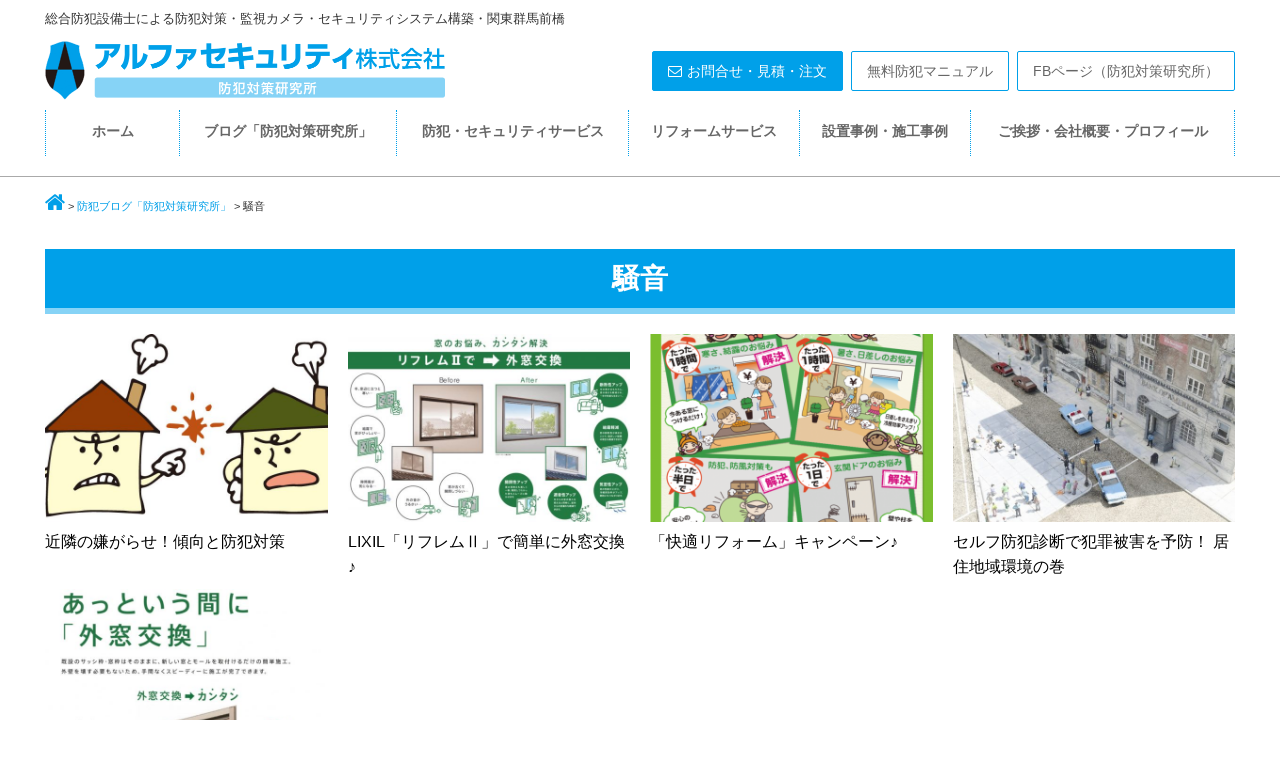

--- FILE ---
content_type: text/html; charset=UTF-8
request_url: https://alpha-biz.com/blog/id-tag/%E9%A8%92%E9%9F%B3/
body_size: 54449
content:
<!DOCTYPE html>
<html dir="ltr" lang="ja"
	prefix="og: https://ogp.me/ns#" >
<head>
<meta charset="UTF-8">
<meta name="viewport" content="width=device-width, initial-scale=1.0, maximum-scale=1.0, user-scalable=0" />






    <link rel="stylesheet" href="https://alpha-biz.com/wp-content/themes/alpha-biz/style.css" type="text/css">
    <link rel="stylesheet" href="https://alpha-biz.com/wp-content/themes/alpha-biz/style2.css" type="text/css">
    <link rel="stylesheet" href="https://alpha-biz.com/wp-content/themes/alpha-biz/owl-carousel/assets/owl.carousel.css">
<link rel="stylesheet" href="//maxcdn.bootstrapcdn.com/font-awesome/4.5.0/css/font-awesome.min.css">


		<!-- All in One SEO 4.3.8 - aioseo.com -->
		<title>騒音 | アルファセキュリティ・防犯対策研究所・関東 群馬 前橋</title>
		<meta name="robots" content="max-image-preview:large" />
		<link rel="canonical" href="https://alpha-biz.com/blog/id-tag/%E9%A8%92%E9%9F%B3/" />
		<meta name="generator" content="All in One SEO (AIOSEO) 4.3.8" />
		<script type="application/ld+json" class="aioseo-schema">
			{"@context":"https:\/\/schema.org","@graph":[{"@type":"BreadcrumbList","@id":"https:\/\/alpha-biz.com\/blog\/id-tag\/%E9%A8%92%E9%9F%B3\/#breadcrumblist","itemListElement":[{"@type":"ListItem","@id":"https:\/\/alpha-biz.com\/#listItem","position":1,"item":{"@type":"WebPage","@id":"https:\/\/alpha-biz.com\/","name":"\u30db\u30fc\u30e0","description":"\u7fa4\u99ac\u3067\u552f\u4e00\uff01 \u9632\u72af\u5bfe\u7b56 \u30fb\u30bb\u30ad\u30e5\u30ea\u30c6\u30a3\u306e\u5c02\u9580\u5bb6\u300c\u7dcf\u5408\u9632\u72af\u8a2d\u5099\u58eb\u300d\u306e\u76f4\u55b6\u60c5\u5831\u30b5\u30a4\u30c8\uff01\u793e\u4f1a\u751f\u6d3b\u30fb\u4f01\u696d\u6d3b\u52d5\u306e\u5b89\u5168\u30fb\u5b89\u5fc3\u30fb\u5feb\u9069\u3092\u30aa\u30fc\u30eb\u30e9\u30a6\u30f3\u30c9\u306b\u5b88\u308b \u9632\u72af\u5bfe\u7b56 \u30fb\u30bb\u30ad\u30e5\u30ea\u30c6\u30a3\u30b7\u30b9\u30c6\u30e0\u30fb\u30ea\u30d5\u30a9\u30fc\u30e0\u30b5\u30fc\u30d3\u30b9\u3092\u3054\u7d39\u4ecb\u3002\u7686\u69d8\u306e\u8cb4\u91cd\u306a\u8cc7\u6e90\u3092\u591a\u69d8\u306a\u8105\u5a01\u304b\u3089\u5b88\u308b\u52b9\u679c\u7684\u306a\u9632\u72af\u30ab\u30e1\u30e9\u30fb\u9632\u72af\u30ac\u30e9\u30b9\u7b49\u306e\u9632\u72af\u8a2d\u5099\u30fb\u5b89\u5168\u8a2d\u5099\u30fb\u5897\u6539\u7bc9\u3092\u3054\u63d0\u4f9b\u3002","url":"https:\/\/alpha-biz.com\/"},"nextItem":"https:\/\/alpha-biz.com\/blog\/id-tag\/%e9%a8%92%e9%9f%b3\/#listItem"},{"@type":"ListItem","@id":"https:\/\/alpha-biz.com\/blog\/id-tag\/%e9%a8%92%e9%9f%b3\/#listItem","position":2,"item":{"@type":"WebPage","@id":"https:\/\/alpha-biz.com\/blog\/id-tag\/%e9%a8%92%e9%9f%b3\/","name":"\u9a12\u97f3","url":"https:\/\/alpha-biz.com\/blog\/id-tag\/%e9%a8%92%e9%9f%b3\/"},"previousItem":"https:\/\/alpha-biz.com\/#listItem"}]},{"@type":"CollectionPage","@id":"https:\/\/alpha-biz.com\/blog\/id-tag\/%E9%A8%92%E9%9F%B3\/#collectionpage","url":"https:\/\/alpha-biz.com\/blog\/id-tag\/%E9%A8%92%E9%9F%B3\/","name":"\u9a12\u97f3 | \u30a2\u30eb\u30d5\u30a1\u30bb\u30ad\u30e5\u30ea\u30c6\u30a3\u30fb\u9632\u72af\u5bfe\u7b56\u7814\u7a76\u6240\u30fb\u95a2\u6771 \u7fa4\u99ac \u524d\u6a4b","inLanguage":"ja","isPartOf":{"@id":"https:\/\/alpha-biz.com\/#website"},"breadcrumb":{"@id":"https:\/\/alpha-biz.com\/blog\/id-tag\/%E9%A8%92%E9%9F%B3\/#breadcrumblist"}},{"@type":"Organization","@id":"https:\/\/alpha-biz.com\/#organization","name":"\u30a2\u30eb\u30d5\u30a1\u30bb\u30ad\u30e5\u30ea\u30c6\u30a3\u682a\u5f0f\u4f1a\u793e\u30fb\u9632\u72af\u5bfe\u7b56\u7814\u7a76\u6240","url":"https:\/\/alpha-biz.com\/","logo":{"@type":"ImageObject","url":"https:\/\/alpha-biz.com\/wp-content\/uploads\/2016\/06\/logo.png","@id":"https:\/\/alpha-biz.com\/#organizationLogo","width":320,"height":320},"image":{"@id":"https:\/\/alpha-biz.com\/#organizationLogo"}},{"@type":"WebSite","@id":"https:\/\/alpha-biz.com\/#website","url":"https:\/\/alpha-biz.com\/","name":"\u30a2\u30eb\u30d5\u30a1\u30bb\u30ad\u30e5\u30ea\u30c6\u30a3\u30fb\u9632\u72af\u5bfe\u7b56\u7814\u7a76\u6240\u30fb\u95a2\u6771 \u7fa4\u99ac \u524d\u6a4b","description":"\u7dcf\u5408\u9632\u72af\u8a2d\u5099\u58eb\u306b\u3088\u308b\u9632\u72af\u5bfe\u7b56\u30fb\u76e3\u8996\u30ab\u30e1\u30e9\u30fb\u30bb\u30ad\u30e5\u30ea\u30c6\u30a3\u30b7\u30b9\u30c6\u30e0\u69cb\u7bc9\u30fb\u95a2\u6771\u7fa4\u99ac\u524d\u6a4b","inLanguage":"ja","publisher":{"@id":"https:\/\/alpha-biz.com\/#organization"}}]}
		</script>
		<!-- All in One SEO -->

<link rel="alternate" type="application/rss+xml" title="アルファセキュリティ・防犯対策研究所・関東 群馬 前橋 &raquo; 騒音 タグのフィード" href="https://alpha-biz.com/blog/id-tag/%e9%a8%92%e9%9f%b3/feed/" />
		<!-- This site uses the Google Analytics by MonsterInsights plugin v8.15 - Using Analytics tracking - https://www.monsterinsights.com/ -->
							<script src="//www.googletagmanager.com/gtag/js?id=G-2HDEVQSTB5"  data-cfasync="false" data-wpfc-render="false" type="text/javascript" async></script>
			<script data-cfasync="false" data-wpfc-render="false" type="text/javascript">
				var mi_version = '8.15';
				var mi_track_user = true;
				var mi_no_track_reason = '';
				
								var disableStrs = [
										'ga-disable-G-2HDEVQSTB5',
														];

				/* Function to detect opted out users */
				function __gtagTrackerIsOptedOut() {
					for (var index = 0; index < disableStrs.length; index++) {
						if (document.cookie.indexOf(disableStrs[index] + '=true') > -1) {
							return true;
						}
					}

					return false;
				}

				/* Disable tracking if the opt-out cookie exists. */
				if (__gtagTrackerIsOptedOut()) {
					for (var index = 0; index < disableStrs.length; index++) {
						window[disableStrs[index]] = true;
					}
				}

				/* Opt-out function */
				function __gtagTrackerOptout() {
					for (var index = 0; index < disableStrs.length; index++) {
						document.cookie = disableStrs[index] + '=true; expires=Thu, 31 Dec 2099 23:59:59 UTC; path=/';
						window[disableStrs[index]] = true;
					}
				}

				if ('undefined' === typeof gaOptout) {
					function gaOptout() {
						__gtagTrackerOptout();
					}
				}
								window.dataLayer = window.dataLayer || [];

				window.MonsterInsightsDualTracker = {
					helpers: {},
					trackers: {},
				};
				if (mi_track_user) {
					function __gtagDataLayer() {
						dataLayer.push(arguments);
					}

					function __gtagTracker(type, name, parameters) {
						if (!parameters) {
							parameters = {};
						}

						if (parameters.send_to) {
							__gtagDataLayer.apply(null, arguments);
							return;
						}

						if (type === 'event') {
														parameters.send_to = monsterinsights_frontend.v4_id;
							var hookName = name;
							if (typeof parameters['event_category'] !== 'undefined') {
								hookName = parameters['event_category'] + ':' + name;
							}

							if (typeof MonsterInsightsDualTracker.trackers[hookName] !== 'undefined') {
								MonsterInsightsDualTracker.trackers[hookName](parameters);
							} else {
								__gtagDataLayer('event', name, parameters);
							}
							
													} else {
							__gtagDataLayer.apply(null, arguments);
						}
					}

					__gtagTracker('js', new Date());
					__gtagTracker('set', {
						'developer_id.dZGIzZG': true,
											});
										__gtagTracker('config', 'G-2HDEVQSTB5', {"forceSSL":"true","link_attribution":"true"} );
															window.gtag = __gtagTracker;										(function () {
						/* https://developers.google.com/analytics/devguides/collection/analyticsjs/ */
						/* ga and __gaTracker compatibility shim. */
						var noopfn = function () {
							return null;
						};
						var newtracker = function () {
							return new Tracker();
						};
						var Tracker = function () {
							return null;
						};
						var p = Tracker.prototype;
						p.get = noopfn;
						p.set = noopfn;
						p.send = function () {
							var args = Array.prototype.slice.call(arguments);
							args.unshift('send');
							__gaTracker.apply(null, args);
						};
						var __gaTracker = function () {
							var len = arguments.length;
							if (len === 0) {
								return;
							}
							var f = arguments[len - 1];
							if (typeof f !== 'object' || f === null || typeof f.hitCallback !== 'function') {
								if ('send' === arguments[0]) {
									var hitConverted, hitObject = false, action;
									if ('event' === arguments[1]) {
										if ('undefined' !== typeof arguments[3]) {
											hitObject = {
												'eventAction': arguments[3],
												'eventCategory': arguments[2],
												'eventLabel': arguments[4],
												'value': arguments[5] ? arguments[5] : 1,
											}
										}
									}
									if ('pageview' === arguments[1]) {
										if ('undefined' !== typeof arguments[2]) {
											hitObject = {
												'eventAction': 'page_view',
												'page_path': arguments[2],
											}
										}
									}
									if (typeof arguments[2] === 'object') {
										hitObject = arguments[2];
									}
									if (typeof arguments[5] === 'object') {
										Object.assign(hitObject, arguments[5]);
									}
									if ('undefined' !== typeof arguments[1].hitType) {
										hitObject = arguments[1];
										if ('pageview' === hitObject.hitType) {
											hitObject.eventAction = 'page_view';
										}
									}
									if (hitObject) {
										action = 'timing' === arguments[1].hitType ? 'timing_complete' : hitObject.eventAction;
										hitConverted = mapArgs(hitObject);
										__gtagTracker('event', action, hitConverted);
									}
								}
								return;
							}

							function mapArgs(args) {
								var arg, hit = {};
								var gaMap = {
									'eventCategory': 'event_category',
									'eventAction': 'event_action',
									'eventLabel': 'event_label',
									'eventValue': 'event_value',
									'nonInteraction': 'non_interaction',
									'timingCategory': 'event_category',
									'timingVar': 'name',
									'timingValue': 'value',
									'timingLabel': 'event_label',
									'page': 'page_path',
									'location': 'page_location',
									'title': 'page_title',
								};
								for (arg in args) {
																		if (!(!args.hasOwnProperty(arg) || !gaMap.hasOwnProperty(arg))) {
										hit[gaMap[arg]] = args[arg];
									} else {
										hit[arg] = args[arg];
									}
								}
								return hit;
							}

							try {
								f.hitCallback();
							} catch (ex) {
							}
						};
						__gaTracker.create = newtracker;
						__gaTracker.getByName = newtracker;
						__gaTracker.getAll = function () {
							return [];
						};
						__gaTracker.remove = noopfn;
						__gaTracker.loaded = true;
						window['__gaTracker'] = __gaTracker;
					})();
									} else {
										console.log("");
					(function () {
						function __gtagTracker() {
							return null;
						}

						window['__gtagTracker'] = __gtagTracker;
						window['gtag'] = __gtagTracker;
					})();
									}
			</script>
				<!-- / Google Analytics by MonsterInsights -->
		<script type="text/javascript">
window._wpemojiSettings = {"baseUrl":"https:\/\/s.w.org\/images\/core\/emoji\/14.0.0\/72x72\/","ext":".png","svgUrl":"https:\/\/s.w.org\/images\/core\/emoji\/14.0.0\/svg\/","svgExt":".svg","source":{"concatemoji":"https:\/\/alpha-biz.com\/wp-includes\/js\/wp-emoji-release.min.js?ver=6.2.8"}};
/*! This file is auto-generated */
!function(e,a,t){var n,r,o,i=a.createElement("canvas"),p=i.getContext&&i.getContext("2d");function s(e,t){p.clearRect(0,0,i.width,i.height),p.fillText(e,0,0);e=i.toDataURL();return p.clearRect(0,0,i.width,i.height),p.fillText(t,0,0),e===i.toDataURL()}function c(e){var t=a.createElement("script");t.src=e,t.defer=t.type="text/javascript",a.getElementsByTagName("head")[0].appendChild(t)}for(o=Array("flag","emoji"),t.supports={everything:!0,everythingExceptFlag:!0},r=0;r<o.length;r++)t.supports[o[r]]=function(e){if(p&&p.fillText)switch(p.textBaseline="top",p.font="600 32px Arial",e){case"flag":return s("\ud83c\udff3\ufe0f\u200d\u26a7\ufe0f","\ud83c\udff3\ufe0f\u200b\u26a7\ufe0f")?!1:!s("\ud83c\uddfa\ud83c\uddf3","\ud83c\uddfa\u200b\ud83c\uddf3")&&!s("\ud83c\udff4\udb40\udc67\udb40\udc62\udb40\udc65\udb40\udc6e\udb40\udc67\udb40\udc7f","\ud83c\udff4\u200b\udb40\udc67\u200b\udb40\udc62\u200b\udb40\udc65\u200b\udb40\udc6e\u200b\udb40\udc67\u200b\udb40\udc7f");case"emoji":return!s("\ud83e\udef1\ud83c\udffb\u200d\ud83e\udef2\ud83c\udfff","\ud83e\udef1\ud83c\udffb\u200b\ud83e\udef2\ud83c\udfff")}return!1}(o[r]),t.supports.everything=t.supports.everything&&t.supports[o[r]],"flag"!==o[r]&&(t.supports.everythingExceptFlag=t.supports.everythingExceptFlag&&t.supports[o[r]]);t.supports.everythingExceptFlag=t.supports.everythingExceptFlag&&!t.supports.flag,t.DOMReady=!1,t.readyCallback=function(){t.DOMReady=!0},t.supports.everything||(n=function(){t.readyCallback()},a.addEventListener?(a.addEventListener("DOMContentLoaded",n,!1),e.addEventListener("load",n,!1)):(e.attachEvent("onload",n),a.attachEvent("onreadystatechange",function(){"complete"===a.readyState&&t.readyCallback()})),(e=t.source||{}).concatemoji?c(e.concatemoji):e.wpemoji&&e.twemoji&&(c(e.twemoji),c(e.wpemoji)))}(window,document,window._wpemojiSettings);
</script>
<style type="text/css">
img.wp-smiley,
img.emoji {
	display: inline !important;
	border: none !important;
	box-shadow: none !important;
	height: 1em !important;
	width: 1em !important;
	margin: 0 0.07em !important;
	vertical-align: -0.1em !important;
	background: none !important;
	padding: 0 !important;
}
</style>
	<link rel='stylesheet' id='wp-block-library-css' href='https://alpha-biz.com/wp-includes/css/dist/block-library/style.min.css?ver=6.2.8' type='text/css' media='all' />
<link rel='stylesheet' id='classic-theme-styles-css' href='https://alpha-biz.com/wp-includes/css/classic-themes.min.css?ver=6.2.8' type='text/css' media='all' />
<style id='global-styles-inline-css' type='text/css'>
body{--wp--preset--color--black: #000000;--wp--preset--color--cyan-bluish-gray: #abb8c3;--wp--preset--color--white: #ffffff;--wp--preset--color--pale-pink: #f78da7;--wp--preset--color--vivid-red: #cf2e2e;--wp--preset--color--luminous-vivid-orange: #ff6900;--wp--preset--color--luminous-vivid-amber: #fcb900;--wp--preset--color--light-green-cyan: #7bdcb5;--wp--preset--color--vivid-green-cyan: #00d084;--wp--preset--color--pale-cyan-blue: #8ed1fc;--wp--preset--color--vivid-cyan-blue: #0693e3;--wp--preset--color--vivid-purple: #9b51e0;--wp--preset--gradient--vivid-cyan-blue-to-vivid-purple: linear-gradient(135deg,rgba(6,147,227,1) 0%,rgb(155,81,224) 100%);--wp--preset--gradient--light-green-cyan-to-vivid-green-cyan: linear-gradient(135deg,rgb(122,220,180) 0%,rgb(0,208,130) 100%);--wp--preset--gradient--luminous-vivid-amber-to-luminous-vivid-orange: linear-gradient(135deg,rgba(252,185,0,1) 0%,rgba(255,105,0,1) 100%);--wp--preset--gradient--luminous-vivid-orange-to-vivid-red: linear-gradient(135deg,rgba(255,105,0,1) 0%,rgb(207,46,46) 100%);--wp--preset--gradient--very-light-gray-to-cyan-bluish-gray: linear-gradient(135deg,rgb(238,238,238) 0%,rgb(169,184,195) 100%);--wp--preset--gradient--cool-to-warm-spectrum: linear-gradient(135deg,rgb(74,234,220) 0%,rgb(151,120,209) 20%,rgb(207,42,186) 40%,rgb(238,44,130) 60%,rgb(251,105,98) 80%,rgb(254,248,76) 100%);--wp--preset--gradient--blush-light-purple: linear-gradient(135deg,rgb(255,206,236) 0%,rgb(152,150,240) 100%);--wp--preset--gradient--blush-bordeaux: linear-gradient(135deg,rgb(254,205,165) 0%,rgb(254,45,45) 50%,rgb(107,0,62) 100%);--wp--preset--gradient--luminous-dusk: linear-gradient(135deg,rgb(255,203,112) 0%,rgb(199,81,192) 50%,rgb(65,88,208) 100%);--wp--preset--gradient--pale-ocean: linear-gradient(135deg,rgb(255,245,203) 0%,rgb(182,227,212) 50%,rgb(51,167,181) 100%);--wp--preset--gradient--electric-grass: linear-gradient(135deg,rgb(202,248,128) 0%,rgb(113,206,126) 100%);--wp--preset--gradient--midnight: linear-gradient(135deg,rgb(2,3,129) 0%,rgb(40,116,252) 100%);--wp--preset--duotone--dark-grayscale: url('#wp-duotone-dark-grayscale');--wp--preset--duotone--grayscale: url('#wp-duotone-grayscale');--wp--preset--duotone--purple-yellow: url('#wp-duotone-purple-yellow');--wp--preset--duotone--blue-red: url('#wp-duotone-blue-red');--wp--preset--duotone--midnight: url('#wp-duotone-midnight');--wp--preset--duotone--magenta-yellow: url('#wp-duotone-magenta-yellow');--wp--preset--duotone--purple-green: url('#wp-duotone-purple-green');--wp--preset--duotone--blue-orange: url('#wp-duotone-blue-orange');--wp--preset--font-size--small: 13px;--wp--preset--font-size--medium: 20px;--wp--preset--font-size--large: 36px;--wp--preset--font-size--x-large: 42px;--wp--preset--spacing--20: 0.44rem;--wp--preset--spacing--30: 0.67rem;--wp--preset--spacing--40: 1rem;--wp--preset--spacing--50: 1.5rem;--wp--preset--spacing--60: 2.25rem;--wp--preset--spacing--70: 3.38rem;--wp--preset--spacing--80: 5.06rem;--wp--preset--shadow--natural: 6px 6px 9px rgba(0, 0, 0, 0.2);--wp--preset--shadow--deep: 12px 12px 50px rgba(0, 0, 0, 0.4);--wp--preset--shadow--sharp: 6px 6px 0px rgba(0, 0, 0, 0.2);--wp--preset--shadow--outlined: 6px 6px 0px -3px rgba(255, 255, 255, 1), 6px 6px rgba(0, 0, 0, 1);--wp--preset--shadow--crisp: 6px 6px 0px rgba(0, 0, 0, 1);}:where(.is-layout-flex){gap: 0.5em;}body .is-layout-flow > .alignleft{float: left;margin-inline-start: 0;margin-inline-end: 2em;}body .is-layout-flow > .alignright{float: right;margin-inline-start: 2em;margin-inline-end: 0;}body .is-layout-flow > .aligncenter{margin-left: auto !important;margin-right: auto !important;}body .is-layout-constrained > .alignleft{float: left;margin-inline-start: 0;margin-inline-end: 2em;}body .is-layout-constrained > .alignright{float: right;margin-inline-start: 2em;margin-inline-end: 0;}body .is-layout-constrained > .aligncenter{margin-left: auto !important;margin-right: auto !important;}body .is-layout-constrained > :where(:not(.alignleft):not(.alignright):not(.alignfull)){max-width: var(--wp--style--global--content-size);margin-left: auto !important;margin-right: auto !important;}body .is-layout-constrained > .alignwide{max-width: var(--wp--style--global--wide-size);}body .is-layout-flex{display: flex;}body .is-layout-flex{flex-wrap: wrap;align-items: center;}body .is-layout-flex > *{margin: 0;}:where(.wp-block-columns.is-layout-flex){gap: 2em;}.has-black-color{color: var(--wp--preset--color--black) !important;}.has-cyan-bluish-gray-color{color: var(--wp--preset--color--cyan-bluish-gray) !important;}.has-white-color{color: var(--wp--preset--color--white) !important;}.has-pale-pink-color{color: var(--wp--preset--color--pale-pink) !important;}.has-vivid-red-color{color: var(--wp--preset--color--vivid-red) !important;}.has-luminous-vivid-orange-color{color: var(--wp--preset--color--luminous-vivid-orange) !important;}.has-luminous-vivid-amber-color{color: var(--wp--preset--color--luminous-vivid-amber) !important;}.has-light-green-cyan-color{color: var(--wp--preset--color--light-green-cyan) !important;}.has-vivid-green-cyan-color{color: var(--wp--preset--color--vivid-green-cyan) !important;}.has-pale-cyan-blue-color{color: var(--wp--preset--color--pale-cyan-blue) !important;}.has-vivid-cyan-blue-color{color: var(--wp--preset--color--vivid-cyan-blue) !important;}.has-vivid-purple-color{color: var(--wp--preset--color--vivid-purple) !important;}.has-black-background-color{background-color: var(--wp--preset--color--black) !important;}.has-cyan-bluish-gray-background-color{background-color: var(--wp--preset--color--cyan-bluish-gray) !important;}.has-white-background-color{background-color: var(--wp--preset--color--white) !important;}.has-pale-pink-background-color{background-color: var(--wp--preset--color--pale-pink) !important;}.has-vivid-red-background-color{background-color: var(--wp--preset--color--vivid-red) !important;}.has-luminous-vivid-orange-background-color{background-color: var(--wp--preset--color--luminous-vivid-orange) !important;}.has-luminous-vivid-amber-background-color{background-color: var(--wp--preset--color--luminous-vivid-amber) !important;}.has-light-green-cyan-background-color{background-color: var(--wp--preset--color--light-green-cyan) !important;}.has-vivid-green-cyan-background-color{background-color: var(--wp--preset--color--vivid-green-cyan) !important;}.has-pale-cyan-blue-background-color{background-color: var(--wp--preset--color--pale-cyan-blue) !important;}.has-vivid-cyan-blue-background-color{background-color: var(--wp--preset--color--vivid-cyan-blue) !important;}.has-vivid-purple-background-color{background-color: var(--wp--preset--color--vivid-purple) !important;}.has-black-border-color{border-color: var(--wp--preset--color--black) !important;}.has-cyan-bluish-gray-border-color{border-color: var(--wp--preset--color--cyan-bluish-gray) !important;}.has-white-border-color{border-color: var(--wp--preset--color--white) !important;}.has-pale-pink-border-color{border-color: var(--wp--preset--color--pale-pink) !important;}.has-vivid-red-border-color{border-color: var(--wp--preset--color--vivid-red) !important;}.has-luminous-vivid-orange-border-color{border-color: var(--wp--preset--color--luminous-vivid-orange) !important;}.has-luminous-vivid-amber-border-color{border-color: var(--wp--preset--color--luminous-vivid-amber) !important;}.has-light-green-cyan-border-color{border-color: var(--wp--preset--color--light-green-cyan) !important;}.has-vivid-green-cyan-border-color{border-color: var(--wp--preset--color--vivid-green-cyan) !important;}.has-pale-cyan-blue-border-color{border-color: var(--wp--preset--color--pale-cyan-blue) !important;}.has-vivid-cyan-blue-border-color{border-color: var(--wp--preset--color--vivid-cyan-blue) !important;}.has-vivid-purple-border-color{border-color: var(--wp--preset--color--vivid-purple) !important;}.has-vivid-cyan-blue-to-vivid-purple-gradient-background{background: var(--wp--preset--gradient--vivid-cyan-blue-to-vivid-purple) !important;}.has-light-green-cyan-to-vivid-green-cyan-gradient-background{background: var(--wp--preset--gradient--light-green-cyan-to-vivid-green-cyan) !important;}.has-luminous-vivid-amber-to-luminous-vivid-orange-gradient-background{background: var(--wp--preset--gradient--luminous-vivid-amber-to-luminous-vivid-orange) !important;}.has-luminous-vivid-orange-to-vivid-red-gradient-background{background: var(--wp--preset--gradient--luminous-vivid-orange-to-vivid-red) !important;}.has-very-light-gray-to-cyan-bluish-gray-gradient-background{background: var(--wp--preset--gradient--very-light-gray-to-cyan-bluish-gray) !important;}.has-cool-to-warm-spectrum-gradient-background{background: var(--wp--preset--gradient--cool-to-warm-spectrum) !important;}.has-blush-light-purple-gradient-background{background: var(--wp--preset--gradient--blush-light-purple) !important;}.has-blush-bordeaux-gradient-background{background: var(--wp--preset--gradient--blush-bordeaux) !important;}.has-luminous-dusk-gradient-background{background: var(--wp--preset--gradient--luminous-dusk) !important;}.has-pale-ocean-gradient-background{background: var(--wp--preset--gradient--pale-ocean) !important;}.has-electric-grass-gradient-background{background: var(--wp--preset--gradient--electric-grass) !important;}.has-midnight-gradient-background{background: var(--wp--preset--gradient--midnight) !important;}.has-small-font-size{font-size: var(--wp--preset--font-size--small) !important;}.has-medium-font-size{font-size: var(--wp--preset--font-size--medium) !important;}.has-large-font-size{font-size: var(--wp--preset--font-size--large) !important;}.has-x-large-font-size{font-size: var(--wp--preset--font-size--x-large) !important;}
.wp-block-navigation a:where(:not(.wp-element-button)){color: inherit;}
:where(.wp-block-columns.is-layout-flex){gap: 2em;}
.wp-block-pullquote{font-size: 1.5em;line-height: 1.6;}
</style>
<link rel='stylesheet' id='easingslider-css' href='https://alpha-biz.com/wp-content/plugins/easing-slider/assets/css/public.min.css?ver=3.0.8' type='text/css' media='all' />
<link rel='stylesheet' id='svg-icons-css' href='https://alpha-biz.com/wp-content/plugins/fudou-share-bottons/css/svgicons.css?ver=0.7.0' type='text/css' media='all' />
<link rel='stylesheet' id='responsive-lightbox-swipebox-css' href='https://alpha-biz.com/wp-content/plugins/responsive-lightbox/assets/swipebox/swipebox.min.css?ver=2.4.5' type='text/css' media='all' />
<link rel='stylesheet' id='wordpress-popular-posts-css-css' href='https://alpha-biz.com/wp-content/plugins/wordpress-popular-posts/assets/css/wpp.css?ver=6.1.1' type='text/css' media='all' />
<script type='text/javascript' src='https://alpha-biz.com/wp-includes/js/jquery/jquery.min.js?ver=3.6.4' id='jquery-core-js'></script>
<script type='text/javascript' src='https://alpha-biz.com/wp-includes/js/jquery/jquery-migrate.min.js?ver=3.4.0' id='jquery-migrate-js'></script>
<script type='text/javascript' src='https://alpha-biz.com/wp-content/plugins/google-analytics-for-wordpress/assets/js/frontend-gtag.min.js?ver=8.15' id='monsterinsights-frontend-script-js'></script>
<script data-cfasync="false" data-wpfc-render="false" type="text/javascript" id='monsterinsights-frontend-script-js-extra'>/* <![CDATA[ */
var monsterinsights_frontend = {"js_events_tracking":"true","download_extensions":"doc,pdf,ppt,zip,xls,docx,pptx,xlsx","inbound_paths":"[{\"path\":\"\\\/go\\\/\",\"label\":\"affiliate\"},{\"path\":\"\\\/recommend\\\/\",\"label\":\"affiliate\"}]","home_url":"https:\/\/alpha-biz.com","hash_tracking":"false","ua":"","v4_id":"G-2HDEVQSTB5"};/* ]]> */
</script>
<script type='text/javascript' src='https://alpha-biz.com/wp-content/plugins/easing-slider/assets/js/public.min.js?ver=3.0.8' id='easingslider-js'></script>
<script type='text/javascript' src='https://alpha-biz.com/wp-content/plugins/responsive-lightbox/assets/swipebox/jquery.swipebox.min.js?ver=2.4.5' id='responsive-lightbox-swipebox-js'></script>
<script type='text/javascript' src='https://alpha-biz.com/wp-includes/js/underscore.min.js?ver=1.13.4' id='underscore-js'></script>
<script type='text/javascript' src='https://alpha-biz.com/wp-content/plugins/responsive-lightbox/assets/infinitescroll/infinite-scroll.pkgd.min.js?ver=6.2.8' id='responsive-lightbox-infinite-scroll-js'></script>
<script type='text/javascript' id='responsive-lightbox-js-before'>
var rlArgs = {"script":"swipebox","selector":"lightbox","customEvents":"","activeGalleries":true,"animation":true,"hideCloseButtonOnMobile":false,"removeBarsOnMobile":false,"hideBars":true,"hideBarsDelay":5000,"videoMaxWidth":1080,"useSVG":true,"loopAtEnd":false,"woocommerce_gallery":false,"ajaxurl":"https:\/\/alpha-biz.com\/wp-admin\/admin-ajax.php","nonce":"e94f991040","preview":false,"postId":4710,"scriptExtension":false};
</script>
<script type='text/javascript' src='https://alpha-biz.com/wp-content/plugins/responsive-lightbox/js/front.js?ver=2.4.5' id='responsive-lightbox-js'></script>
<script type='application/json' id='wpp-json'>
{"sampling_active":0,"sampling_rate":100,"ajax_url":"https:\/\/alpha-biz.com\/wp-json\/wordpress-popular-posts\/v1\/popular-posts","api_url":"https:\/\/alpha-biz.com\/wp-json\/wordpress-popular-posts","ID":0,"token":"c3d2024595","lang":0,"debug":0}
</script>
<script type='text/javascript' src='https://alpha-biz.com/wp-content/plugins/wordpress-popular-posts/assets/js/wpp.min.js?ver=6.1.1' id='wpp-js-js'></script>
<link rel="https://api.w.org/" href="https://alpha-biz.com/wp-json/" /><link rel="alternate" type="application/json" href="https://alpha-biz.com/wp-json/wp/v2/tags/1124" /><link rel="EditURI" type="application/rsd+xml" title="RSD" href="https://alpha-biz.com/xmlrpc.php?rsd" />
<link rel="wlwmanifest" type="application/wlwmanifest+xml" href="https://alpha-biz.com/wp-includes/wlwmanifest.xml" />
<meta name="generator" content="WordPress 6.2.8" />
            <style id="wpp-loading-animation-styles">@-webkit-keyframes bgslide{from{background-position-x:0}to{background-position-x:-200%}}@keyframes bgslide{from{background-position-x:0}to{background-position-x:-200%}}.wpp-widget-placeholder,.wpp-widget-block-placeholder{margin:0 auto;width:60px;height:3px;background:#dd3737;background:linear-gradient(90deg,#dd3737 0%,#571313 10%,#dd3737 100%);background-size:200% auto;border-radius:3px;-webkit-animation:bgslide 1s infinite linear;animation:bgslide 1s infinite linear}</style>
            <style type="text/css">.broken_link, a.broken_link {
	text-decoration: line-through;
}</style><style id="wpforms-css-vars-root">
				:root {
					--wpforms-field-border-radius: 3px;
--wpforms-field-background-color: #ffffff;
--wpforms-field-border-color: rgba( 0, 0, 0, 0.25 );
--wpforms-field-text-color: rgba( 0, 0, 0, 0.7 );
--wpforms-label-color: rgba( 0, 0, 0, 0.85 );
--wpforms-label-sublabel-color: rgba( 0, 0, 0, 0.55 );
--wpforms-label-error-color: #d63637;
--wpforms-button-border-radius: 3px;
--wpforms-button-background-color: #066aab;
--wpforms-button-text-color: #ffffff;
--wpforms-field-size-input-height: 43px;
--wpforms-field-size-input-spacing: 15px;
--wpforms-field-size-font-size: 16px;
--wpforms-field-size-line-height: 19px;
--wpforms-field-size-padding-h: 14px;
--wpforms-field-size-checkbox-size: 16px;
--wpforms-field-size-sublabel-spacing: 5px;
--wpforms-field-size-icon-size: 1;
--wpforms-label-size-font-size: 16px;
--wpforms-label-size-line-height: 19px;
--wpforms-label-size-sublabel-font-size: 14px;
--wpforms-label-size-sublabel-line-height: 17px;
--wpforms-button-size-font-size: 17px;
--wpforms-button-size-height: 41px;
--wpforms-button-size-padding-h: 15px;
--wpforms-button-size-margin-top: 10px;

				}
			</style>
<script src="https://alpha-biz.com/wp-content/themes/alpha-biz/owl-carousel/owl.carousel.min.js"></script>

</head>

<body class="archive tag tag-1124">


<p class="site-description">総合防犯設備士による防犯対策・監視カメラ・セキュリティシステム構築・関東群馬前橋</p>
<header>
<div class="header">
	<div class="container">
		<div class="header_left">
<div class="sp"><span class="drawer-btn"><i class="menu-icon fa fa-bars"></i>メニュー</span></div>
			<div class="site-title">
                <a href="https://alpha-biz.com/"><img src="//alpha-biz.com/wp-content/uploads/logo.png" alt="アルファセキュリティ・防犯対策研究所・関東 群馬 前橋"></a>
			</div>
		</div>
<div id="sub-menu" class="menu-%e3%83%98%e3%83%83%e3%83%80%e3%83%bc-container"><ul id="menu-%e3%83%98%e3%83%83%e3%83%80%e3%83%bc" class="menu"><li id="menu-item-3538" class="menu-item menu-item-type-post_type menu-item-object-page menu-item-3538"><a href="https://alpha-biz.com/contact/">お問合せ・見積・注文</a></li>
<li id="menu-item-4021" class="menu-item menu-item-type-post_type menu-item-object-page menu-item-4021"><a href="https://alpha-biz.com/security-manual/">無料防犯マニュアル</a></li>
<li id="menu-item-3810" class="menu-item menu-item-type-custom menu-item-object-custom menu-item-3810"><a href="https://www.facebook.com/alphaarai/">FBページ（防犯対策研究所）</a></li>
</ul></div>	</div>
</div>
</header>
<nav id="gnav" role="navigation" itemscope="itemscope" itemtype="//scheme.org/SiteNavigationElement">
	<div class="container">
<div class="gnav-container"><ul id="gnav-ul" class="cf"><li id="menu-item-61" class="menu-item menu-item-type-custom menu-item-object-custom menu-item-home menu-item-61"><a href="https://alpha-biz.com/">ホーム</a></li>
<li id="menu-item-3546" class="menu-item menu-item-type-post_type menu-item-object-page current_page_parent menu-item-3546"><a href="https://alpha-biz.com/blog/">ブログ「防犯対策研究所」</a></li>
<li id="menu-item-3811" class="menu-item menu-item-type-post_type menu-item-object-page menu-item-3811"><a href="https://alpha-biz.com/security/">防犯・セキュリティサービス</a></li>
<li id="menu-item-3812" class="menu-item menu-item-type-post_type menu-item-object-page menu-item-3812"><a href="https://alpha-biz.com/reform/">リフォームサービス</a></li>
<li id="menu-item-5239" class="menu-item menu-item-type-custom menu-item-object-custom menu-item-has-children menu-item-5239"><a href="#">設置事例・施工事例</a>
<ul class="sub-menu">
	<li id="menu-item-5248" class="menu-item menu-item-type-taxonomy menu-item-object-work_type menu-item-5248"><a href="https://alpha-biz.com/work/work_type/work/">防犯・セキュリティ<br>サービス設置事例</a></li>
	<li id="menu-item-5247" class="menu-item menu-item-type-taxonomy menu-item-object-work_type menu-item-5247"><a href="https://alpha-biz.com/work/work_type/reform/">リフォームサービス<br>施工事例</a></li>
</ul>
</li>
<li id="menu-item-3548" class="menu-item menu-item-type-post_type menu-item-object-page menu-item-3548"><a href="https://alpha-biz.com/company-overview/">ご挨拶・会社概要・プロフィール</a></li>
</ul></div><div class="gnav-container"><ul id="_gnav-ul" class="cf"><li class="menu-item menu-item-type-post_type menu-item-object-page menu-item-3538"><a href="https://alpha-biz.com/contact/">お問合せ・見積・注文</a></li>
<li class="menu-item menu-item-type-post_type menu-item-object-page menu-item-4021"><a href="https://alpha-biz.com/security-manual/">無料防犯マニュアル</a></li>
<li class="menu-item menu-item-type-custom menu-item-object-custom menu-item-3810"><a href="https://www.facebook.com/alphaarai/">FBページ（防犯対策研究所）</a></li>
</ul></div>	</div>
</nav>

	<div class="breadcrumbs" typeof="BreadcrumbList" vocab="//schema.org/">
		<div class="container">
			<!-- Breadcrumb NavXT 7.2.0 -->
<a title="Go to アルファセキュリティ・防犯対策研究所・関東 群馬 前橋." href="https://alpha-biz.com" class="home"><i class="fa fa-home fa-2x"></i></a> &gt; <a title="Go to 防犯ブログ「防犯対策研究所」." href="https://alpha-biz.com/blog/" class="post-root post post-post">防犯ブログ「防犯対策研究所」</a> &gt; 騒音		</div>
	</div>
<main>
<div class="wrap">

<div class="container">
	<div class="content">
						<h1 class="archive-title">騒音</h1>
		
		<div class="row">
					<div class="col-md-3 col-sm-4 col-ms-6 thumbnail-box">
			
		<article>
				<div class="post-4710 post type-post status-publish format-standard has-post-thumbnail hentry category-1815 category-1793 category-1805 category-1827 category-1 category-1818 category-1820 category-1804 category-1819 tag-1709 tag-1590 tag-1705 tag-1706 tag-1707 tag-1708 tag-1443 tag-1292 tag-1446 tag-1409 tag-197 tag-673 tag-895 tag-641 tag-1336 tag-572 tag-58 tag-632 tag-84 tag-26 tag-27 tag-605 tag-28 tag-1482 tag-34 tag-892 tag-12 tag-581 tag-651 tag-1075 tag-908 tag-1430 tag-1413 tag-1398 tag-51 tag-87 tag-1431 tag-1496 tag-631 tag-1427 tag-93 tag-241 tag-1420 tag-549 tag-672 tag-964 tag-1390 tag-1393 tag-1084 tag-495 tag-502 tag-1386 tag-1452 tag-1124 tag-580">
										<div class="blog-thumbnail">
						<a href="https://alpha-biz.com/blog/id-4710/">
					<img width="600" height="400" src="https://alpha-biz.com/wp-content/uploads/2017/11/405092-600x400.jpg" class="attachment-blog-thumbnail size-blog-thumbnail wp-post-image" alt="" decoding="async" />											</a>
					</div>
					<div class="blog-sumamry">
						<span class="blog-title"><a href="https://alpha-biz.com/blog/id-4710/">近隣の嫌がらせ！傾向と防犯対策</a></span>
					</div>
				</div>
		</article>
			</div>
					<div class="col-md-3 col-sm-4 col-ms-6 thumbnail-box">
			
		<article>
				<div class="post-4345 post type-post status-publish format-standard has-post-thumbnail hentry category-1815 category-1793 category-1 category-1822 category-1804 tag-1593 tag-1594 tag-lixil tag-1443 tag-1117 tag-431 tag-1105 tag-1118 tag-142 tag-866 tag-656 tag-1114 tag-1382 tag-1115 tag-1119 tag-641 tag-1123 tag-1255 tag-1110 tag-572 tag-1080 tag-632 tag-14 tag-28 tag-434 tag-1113 tag-892 tag-12 tag-581 tag-651 tag-1308 tag-1112 tag-1441 tag-812 tag-32 tag-681 tag-1121 tag-23 tag-1125 tag-631 tag-93 tag-1111 tag-964 tag-1390 tag-1396 tag-395 tag-545 tag-1397 tag-1124 tag-580">
										<div class="blog-thumbnail">
						<a href="https://alpha-biz.com/blog/id-4345/">
					<img width="600" height="400" src="https://alpha-biz.com/wp-content/uploads/2014/09/SG8300_0004-600x400.jpg" class="attachment-blog-thumbnail size-blog-thumbnail wp-post-image" alt="" decoding="async" loading="lazy" srcset="https://alpha-biz.com/wp-content/uploads/2014/09/SG8300_0004-600x400.jpg 600w, https://alpha-biz.com/wp-content/uploads/2014/09/SG8300_0004-300x199.jpg 300w" sizes="(max-width: 600px) 100vw, 600px" />											</a>
					</div>
					<div class="blog-sumamry">
						<span class="blog-title"><a href="https://alpha-biz.com/blog/id-4345/">LIXIL「リフレムⅡ」で簡単に外窓交換♪</a></span>
					</div>
				</div>
		</article>
			</div>
					<div class="col-md-3 col-sm-4 col-ms-6 thumbnail-box">
			
		<article>
				<div class="post-3364 post type-post status-publish format-standard has-post-thumbnail hentry category-1815 category-1793 category-1805 category-1 category-1822 category-1804 tag-lixil tag-low-e tag-1443 tag-1381 tag-1286 tag-742 tag-1117 tag-1126 tag-1256 tag-1118 tag-1120 tag-142 tag-1292 tag-1257 tag-49 tag-1385 tag-1408 tag-1384 tag-53 tag-1382 tag-1115 tag-877 tag-641 tag-1336 tag-1123 tag-883 tag-1255 tag-572 tag-632 tag-26 tag-27 tag-14 tag-210 tag-28 tag-1383 tag-434 tag-432 tag-1113 tag-34 tag-892 tag-12 tag-581 tag-651 tag-1441 tag-32 tag-681 tag-23 tag-213 tag-212 tag-1125 tag-1496 tag-631 tag-435 tag-964 tag-1390 tag-1396 tag-1407 tag-1386 tag--com tag-395 tag-666 tag-1452 tag-1243 tag-425 tag-1397 tag-1124 tag-580 tag-440">
										<div class="blog-thumbnail">
						<a href="https://alpha-biz.com/blog/id-3364/">
					<img width="600" height="400" src="https://alpha-biz.com/wp-content/uploads/2015/11/db6b197f154d159caf2134f8d0338097-600x400.png" class="attachment-blog-thumbnail size-blog-thumbnail wp-post-image" alt="" decoding="async" loading="lazy" />											</a>
					</div>
					<div class="blog-sumamry">
						<span class="blog-title"><a href="https://alpha-biz.com/blog/id-3364/">「快適リフォーム」キャンペーン♪</a></span>
					</div>
				</div>
		</article>
			</div>
					<div class="col-md-3 col-sm-4 col-ms-6 thumbnail-box">
			
		<article>
				<div class="post-3299 post type-post status-publish format-standard has-post-thumbnail hentry category-1815 category-1793 category-1805 category-1 category-1827 category-1820 category-1804 category-1830 tag-723 tag-1443 tag-238 tag-1446 tag-447 tag-1373 tag-751 tag-1439 tag-806 tag-197 tag-1099 tag-1356 tag-942 tag-1388 tag-1387 tag-941 tag-796 tag-1414 tag-35 tag-701 tag-641 tag-1336 tag-199 tag-232 tag-572 tag-1210 tag-682 tag-58 tag-632 tag-1478 tag-1323 tag-26 tag-27 tag-14 tag-85 tag-28 tag-322 tag-1423 tag-1482 tag-34 tag-72 tag-892 tag-12 tag-581 tag-651 tag-908 tag-1406 tag-746 tag-71 tag-633 tag-1374 tag-1413 tag-1441 tag-812 tag-1398 tag-87 tag-1412 tag-32 tag-23 tag-1496 tag-631 tag-810 tag-894 tag-74 tag-93 tag-241 tag-1456 tag-1432 tag-222 tag-964 tag-1393 tag-1396 tag-1375 tag-495 tag-502 tag-1386 tag--com tag-1376 tag-666 tag-504 tag-1452 tag-1243 tag-494 tag-1124 tag-580 tag-714">
										<div class="blog-thumbnail">
						<a href="https://alpha-biz.com/blog/id-3299/">
					<img width="600" height="400" src="https://alpha-biz.com/wp-content/uploads/2014/05/d20ad07b30274a2a708604ed19208c4b_s-600x400.jpg" class="attachment-blog-thumbnail size-blog-thumbnail wp-post-image" alt="" decoding="async" loading="lazy" srcset="https://alpha-biz.com/wp-content/uploads/2014/05/d20ad07b30274a2a708604ed19208c4b_s-600x400.jpg 600w, https://alpha-biz.com/wp-content/uploads/2014/05/d20ad07b30274a2a708604ed19208c4b_s-300x199.jpg 300w" sizes="(max-width: 600px) 100vw, 600px" />											</a>
					</div>
					<div class="blog-sumamry">
						<span class="blog-title"><a href="https://alpha-biz.com/blog/id-3299/">セルフ防犯診断で犯罪被害を予防！ 居住地域環境の巻</a></span>
					</div>
				</div>
		</article>
			</div>
					<div class="col-md-3 col-sm-4 col-ms-6 thumbnail-box">
			
		<article>
				<div class="post-2525 post type-post status-publish format-standard has-post-thumbnail hentry category-1845 category-1815 category-1793 category-1805 category-1 category-1822 category-1804 category-1814 category-1830 category-1832 tag-lixil tag-1443 tag-381 tag-1117 tag-1126 tag-431 tag-1105 tag-1118 tag-1120 tag-142 tag-656 tag-1408 tag-1114 tag-53 tag-1115 tag-1388 tag-1387 tag-877 tag-1119 tag-641 tag-1123 tag-883 tag-1110 tag-572 tag-653 tag-1080 tag-632 tag-503 tag-26 tag-14 tag-28 tag-434 tag-1113 tag-892 tag-12 tag-581 tag-651 tag-1122 tag-1112 tag-812 tag-32 tag-652 tag-681 tag-1121 tag-23 tag-1125 tag-93 tag-1111 tag-964 tag-1390 tag-30 tag-1396 tag-495 tag-502 tag-1386 tag--com tag-395 tag-545 tag-1127 tag-1397 tag-1124 tag-580">
										<div class="blog-thumbnail">
						<a href="https://alpha-biz.com/blog/id-2525/">
					<img width="600" height="400" src="https://alpha-biz.com/wp-content/uploads/2014/09/SG8300_0003-600x400.jpg" class="attachment-blog-thumbnail size-blog-thumbnail wp-post-image" alt="" decoding="async" loading="lazy" />											</a>
					</div>
					<div class="blog-sumamry">
						<span class="blog-title"><a href="https://alpha-biz.com/blog/id-2525/">最新のサッシ交換テクノで手軽で簡単に安全・快適な生活を♪</a></span>
					</div>
				</div>
		</article>
			</div>
				</div>

		<div class="navigation">
											</div>

	
	</div>



<div class="archive-widget">
	<div id="categories-3" class="widget archive-widget"><p class="widget-title">カテゴリー</p>
			<ul>
					<li class="cat-item cat-item-1815"><a href="https://alpha-biz.com/cat/%e7%9b%ae%e7%9a%84%e5%88%a5/">目的別</a>
<ul class='children'>
	<li class="cat-item cat-item-1845"><a href="https://alpha-biz.com/cat/%e7%9b%ae%e7%9a%84%e5%88%a5/%e3%82%bb%e3%82%ad%e3%83%a5%e3%83%aa%e3%83%86%e3%82%a3%e5%85%a8%e8%88%ac%e3%83%bb%e5%ae%89%e5%85%a8%e5%af%be%e7%ad%96/">セキュリティ全般・安全対策</a>
</li>
	<li class="cat-item cat-item-1846"><a href="https://alpha-biz.com/cat/%e7%9b%ae%e7%9a%84%e5%88%a5/%e5%bc%b7%e7%9b%97%e3%83%bb%e9%80%9a%e3%82%8a%e9%ad%94%e3%83%bb%e5%87%b6%e6%82%aa%e7%8a%af%e7%bd%aa/">強盗・通り魔・凶悪犯罪</a>
</li>
	<li class="cat-item cat-item-1848"><a href="https://alpha-biz.com/cat/%e7%9b%ae%e7%9a%84%e5%88%a5/%e4%bc%81%e6%a5%ad%e3%83%bb%e7%b5%84%e7%b9%94%e3%81%ae%e3%82%bb%e3%82%ad%e3%83%a5%e3%83%aa%e3%83%86%e3%82%a3/">企業・組織のセキュリティ</a>
</li>
	<li class="cat-item cat-item-1823"><a href="https://alpha-biz.com/cat/%e7%9b%ae%e7%9a%84%e5%88%a5/%e9%a3%9f%e3%81%ae%e5%ae%89%e5%85%a8/">食の安全</a>
</li>
	<li class="cat-item cat-item-1825"><a href="https://alpha-biz.com/cat/%e7%9b%ae%e7%9a%84%e5%88%a5/%e8%a9%90%e6%ac%ba%e3%83%bb%e4%b8%87%e5%bc%95%e3%83%bb%e3%82%b9%e3%83%aa/">詐欺・万引・スリ</a>
</li>
	<li class="cat-item cat-item-1827"><a href="https://alpha-biz.com/cat/%e7%9b%ae%e7%9a%84%e5%88%a5/%e9%98%b2%e7%8a%af%e5%af%be%e7%ad%96%e3%81%ae%e5%9f%ba%e7%a4%8e%e7%9f%a5%e8%ad%98/">防犯対策の基礎知識</a>
</li>
	<li class="cat-item cat-item-1836"><a href="https://alpha-biz.com/cat/%e7%9b%ae%e7%9a%84%e5%88%a5/%e3%83%9a%e3%83%83%e3%83%88%e3%81%ae%e7%ae%a1%e7%90%86/">ペットの管理</a>
</li>
	<li class="cat-item cat-item-1834"><a href="https://alpha-biz.com/cat/%e7%9b%ae%e7%9a%84%e5%88%a5/%e3%83%86%e3%83%ad%e5%af%be%e7%ad%96/">テロ対策</a>
</li>
	<li class="cat-item cat-item-1818"><a href="https://alpha-biz.com/cat/%e7%9b%ae%e7%9a%84%e5%88%a5/%e4%ba%8b%e4%bb%b6%e3%83%bb%e3%82%b1%e3%83%bc%e3%82%b9%e3%82%b9%e3%82%bf%e3%83%87%e3%82%a3/">事件・ケーススタディ</a>
</li>
	<li class="cat-item cat-item-1822"><a href="https://alpha-biz.com/cat/%e7%9b%ae%e7%9a%84%e5%88%a5/%e3%82%a8%e3%82%b3%e3%83%bb%e3%83%aa%e3%83%95%e3%82%a9%e3%83%bc%e3%83%a0/">エコ・リフォーム</a>
</li>
	<li class="cat-item cat-item-1820"><a href="https://alpha-biz.com/cat/%e7%9b%ae%e7%9a%84%e5%88%a5/%e9%98%b2%e7%8a%af%e8%a8%ad%e5%82%99%e3%83%bb%e9%98%b2%e7%8a%af%e3%82%b0%e3%83%83%e3%82%ba/">防犯設備・防犯グッズ</a>
</li>
	<li class="cat-item cat-item-1833"><a href="https://alpha-biz.com/cat/%e7%9b%ae%e7%9a%84%e5%88%a5/%e5%8d%b1%e9%99%ba%e3%83%89%e3%83%a9%e3%83%83%e3%82%b0%e3%83%bb%e5%87%b6%e5%99%a8/">危険ドラッグ・凶器</a>
</li>
	<li class="cat-item cat-item-1821"><a href="https://alpha-biz.com/cat/%e7%9b%ae%e7%9a%84%e5%88%a5/%e3%82%a4%e3%83%b3%e3%82%bf%e3%83%bc%e3%83%8d%e3%83%83%e3%83%88%e3%83%bb%e5%80%8b%e4%ba%ba%e6%83%85%e5%a0%b1%e4%bf%9d%e8%ad%b7/">インターネット・個人情報保護</a>
</li>
	<li class="cat-item cat-item-1830"><a href="https://alpha-biz.com/cat/%e7%9b%ae%e7%9a%84%e5%88%a5/%e7%aa%93%e3%83%bb%e3%83%89%e3%82%a2%e3%83%bb%e9%8d%b5%e3%81%ae%e9%98%b2%e7%8a%af%e5%af%be%e7%ad%96/">窓・ドア・鍵の防犯対策</a>
</li>
	<li class="cat-item cat-item-1832"><a href="https://alpha-biz.com/cat/%e7%9b%ae%e7%9a%84%e5%88%a5/%e5%81%a5%e5%ba%b7%e7%ae%a1%e7%90%86%e3%83%bb%e5%bf%ab%e9%81%a9%e7%94%9f%e6%b4%bb/">健康管理・快適生活</a>
</li>
	<li class="cat-item cat-item-1831"><a href="https://alpha-biz.com/cat/%e7%9b%ae%e7%9a%84%e5%88%a5/%e3%83%8f%e3%82%a4%e3%83%86%e3%82%af%e3%83%bb%e3%82%bb%e3%82%ad%e3%83%a5%e3%83%aa%e3%83%86%e3%82%a3%e3%82%b7%e3%82%b9%e3%83%86%e3%83%a0/">ハイテク・セキュリティシステム</a>
</li>
	<li class="cat-item cat-item-1828"><a href="https://alpha-biz.com/cat/%e7%9b%ae%e7%9a%84%e5%88%a5/%e8%ad%a6%e5%af%9f%e3%83%bb%e9%98%b2%e7%8a%af%e7%b5%84%e7%b9%94/">警察・防犯組織</a>
</li>
	<li class="cat-item cat-item-1824"><a href="https://alpha-biz.com/cat/%e7%9b%ae%e7%9a%84%e5%88%a5/%e7%8a%af%e7%bd%aa%e6%89%8b%e5%8f%a3%e3%83%bb%e7%a8%ae%e9%a1%9e/">犯罪手口・種類</a>
</li>
	<li class="cat-item cat-item-1816"><a href="https://alpha-biz.com/cat/%e7%9b%ae%e7%9a%84%e5%88%a5/%e5%a5%b3%e6%80%a7%e3%81%ae%e9%98%b2%e7%8a%af%e3%83%bb%e3%82%b9%e3%83%88%e3%83%bc%e3%82%ab%e3%83%bc%e5%af%be%e7%ad%96/">女性の防犯・ストーカー対策</a>
</li>
	<li class="cat-item cat-item-1835"><a href="https://alpha-biz.com/cat/%e7%9b%ae%e7%9a%84%e5%88%a5/%e4%be%b5%e5%85%a5%e7%aa%83%e7%9b%97%e3%83%bb%e6%b3%a5%e6%a3%92%e3%83%bb%e7%a9%ba%e3%81%8d%e5%b7%a3/">侵入窃盗・泥棒・空き巣</a>
</li>
	<li class="cat-item cat-item-1829"><a href="https://alpha-biz.com/cat/%e7%9b%ae%e7%9a%84%e5%88%a5/%e7%b7%8f%e5%90%88%e9%98%b2%e7%8a%af%e8%a8%ad%e5%82%99%e5%a3%ab%e3%83%bb%e3%82%bb%e3%82%ad%e3%83%a5%e3%83%aa%e3%83%86%e3%82%a3%e3%82%b3%e3%83%b3%e3%82%b5%e3%83%ab%e3%82%bf%e3%83%b3%e3%83%88/">総合防犯設備士・セキュリティコンサルタント</a>
</li>
	<li class="cat-item cat-item-1819"><a href="https://alpha-biz.com/cat/%e7%9b%ae%e7%9a%84%e5%88%a5/%e7%9b%a3%e8%a6%96%e3%83%bb%e9%98%b2%e7%8a%af%e3%82%ab%e3%83%a1%e3%83%a9/">監視カメラ・防犯カメラ</a>
</li>
	<li class="cat-item cat-item-1817"><a href="https://alpha-biz.com/cat/%e7%9b%ae%e7%9a%84%e5%88%a5/%e9%ab%98%e9%bd%a2%e8%80%85%e3%83%bb%e5%ad%90%e4%be%9b%e3%81%ae%e8%a6%8b%e5%ae%88%e3%82%8a%e3%83%bb%e9%98%b2%e7%8a%af%e5%af%be%e7%ad%96/">高齢者・子供の見守り・防犯対策</a>
</li>
	<li class="cat-item cat-item-1826"><a href="https://alpha-biz.com/cat/%e7%9b%ae%e7%9a%84%e5%88%a5/%e8%87%aa%e7%84%b6%e7%81%bd%e5%ae%b3%e3%83%bb%e9%98%b2%e7%81%bd%e5%af%be%e7%ad%96/">自然災害・防災対策</a>
</li>
	<li class="cat-item cat-item-1838"><a href="https://alpha-biz.com/cat/%e7%9b%ae%e7%9a%84%e5%88%a5/%e3%81%9d%e3%81%ae%e4%bb%96%e3%83%bb%e7%9b%ae%e7%9a%84%e5%85%a8%e8%88%ac-%e7%9b%ae%e7%9a%84%e5%88%a5/">その他・目的全般</a>
</li>
</ul>
</li>
	<li class="cat-item cat-item-1793"><a href="https://alpha-biz.com/cat/%e5%a0%b4%e6%89%80%e5%88%a5/">場所別</a>
<ul class='children'>
	<li class="cat-item cat-item-1847"><a href="https://alpha-biz.com/cat/%e5%a0%b4%e6%89%80%e5%88%a5/%e3%83%9b%e3%83%86%e3%83%ab%e3%83%bb%e5%ae%bf%e6%b3%8a%e6%96%bd%e8%a8%ad/">ホテル・宿泊施設</a>
</li>
	<li class="cat-item cat-item-1810"><a href="https://alpha-biz.com/cat/%e5%a0%b4%e6%89%80%e5%88%a5/%e7%a6%8f%e7%a5%89%e3%83%bb%e5%8c%bb%e7%99%82%e6%96%bd%e8%a8%ad/">福祉・医療施設</a>
</li>
	<li class="cat-item cat-item-1805"><a href="https://alpha-biz.com/cat/%e5%a0%b4%e6%89%80%e5%88%a5/%e3%83%9e%e3%83%b3%e3%82%b7%e3%83%a7%e3%83%b3%e3%83%bb%e3%82%a2%e3%83%91%e3%83%bc%e3%83%88/">マンション・アパート</a>
</li>
	<li class="cat-item cat-item-1806"><a href="https://alpha-biz.com/cat/%e5%a0%b4%e6%89%80%e5%88%a5/%e5%ba%97%e8%88%97%e3%83%bb%e5%95%86%e6%a5%ad%e6%96%bd%e8%a8%ad/">店舗・商業施設</a>
</li>
	<li class="cat-item cat-item-1813"><a href="https://alpha-biz.com/cat/%e5%a0%b4%e6%89%80%e5%88%a5/%e8%b2%b4%e9%87%91%e5%b1%9e%e5%ba%97%e3%83%bb%e9%87%91%e8%9e%8d%e6%a9%9f%e9%96%a2/">貴金属店・金融機関</a>
</li>
	<li class="cat-item cat-item-1808"><a href="https://alpha-biz.com/cat/%e5%a0%b4%e6%89%80%e5%88%a5/%e5%95%86%e5%ba%97%e8%a1%97%e3%83%bb%e5%b1%8b%e5%a4%96/">商店街・屋外</a>
</li>
	<li class="cat-item cat-item-1809"><a href="https://alpha-biz.com/cat/%e5%a0%b4%e6%89%80%e5%88%a5/%e6%95%99%e8%82%b2%e6%96%bd%e8%a8%ad%e3%83%bb%e5%85%ac%e5%85%b1%e6%96%bd%e8%a8%ad/">教育施設・公共施設</a>
</li>
	<li class="cat-item cat-item-1807"><a href="https://alpha-biz.com/cat/%e5%a0%b4%e6%89%80%e5%88%a5/%e4%ba%8b%e5%8b%99%e6%89%80%e3%83%bb%e4%bc%81%e6%a5%ad/">事務所・企業</a>
</li>
	<li class="cat-item cat-item-1812"><a href="https://alpha-biz.com/cat/%e5%a0%b4%e6%89%80%e5%88%a5/%e5%b7%a5%e5%a0%b4%e3%83%bb%e5%80%89%e5%ba%ab/">工場・倉庫</a>
</li>
	<li class="cat-item cat-item-1804"><a href="https://alpha-biz.com/cat/%e5%a0%b4%e6%89%80%e5%88%a5/%e4%b8%80%e6%88%b8%e5%bb%ba%e3%81%a6/">一戸建て</a>
</li>
	<li class="cat-item cat-item-1811"><a href="https://alpha-biz.com/cat/%e5%a0%b4%e6%89%80%e5%88%a5/%e9%a7%90%e8%bb%8a%e5%a0%b4%e3%83%bb%e8%87%aa%e5%8b%95%e8%bb%8a%e3%83%bb%e4%ba%a4%e9%80%9a%e6%a9%9f%e9%96%a2/">駐車場・自動車・交通機関</a>
</li>
	<li class="cat-item cat-item-1814"><a href="https://alpha-biz.com/cat/%e5%a0%b4%e6%89%80%e5%88%a5/%e3%81%9d%e3%81%ae%e4%bb%96%e3%83%bb%e5%a0%b4%e6%89%80%e5%85%a8%e8%88%ac-%e5%a0%b4%e6%89%80%e5%88%a5/">その他・場所全般</a>
</li>
</ul>
</li>
	<li class="cat-item cat-item-1"><a href="https://alpha-biz.com/cat/%e9%98%b2%e7%8a%af/">防犯</a>
</li>
			</ul>

			</div></div>

</div>

</div>
</main>
<footer>
<div class="contact-section">その他ご要望に応じて対応いたします。<br>
セキュリティやリフォームのお悩みを何でもご相談ください。<br>
<a class="btn-contact" href="//alpha-biz.com/contact">お問い合わせ・お見積もり</a></div>




<div class="footer-widget section cf">
	<div class="">
		<div class="">
							<div id="search-6" class="widget footer-widget"><p class="widget-title">サイト内検索</p><form role="search" method="get" id="searchform" class="searchform" action="https://alpha-biz.com/">
				<div>
					<label class="screen-reader-text" for="s">検索:</label>
					<input type="text" value="" name="s" id="s" />
					<input type="submit" id="searchsubmit" value="検索" />
				</div>
			</form></div><div id="text-6" class="widget footer-widget">			<div class="textwidget"><address>
<p><b class="company-name">アルファセキュリティ株式会社</b><span class="address">〒371-0801 群馬県前橋市文京町3-39-3</span></p>
<div class="contact-title">お気軽にお問い合わせください</div>
<div class="telnumber">
<div class="telnumber1">TEL. <b><a href="tel:027-243-3123">027-243-3123</a></b></div>
<div class="telnumber2">FAX. <b>027-289-2311</b></div>
</div>
<div>受付時間 9：00～18：00（土・日・祝日除く）</div>
<div class="area">対応エリア：<b>関東</b> <b>群馬</b> <b>前橋</b> <b>高崎</b> <b>伊勢崎</b> <b>東京</b> <b>埼玉</b> <b>栃木</b></div>
<div class="sns-title">
防犯対策研究所の公式SNSでも、役立つ防犯対策情報を配信しております。</div>
<div class="sns-icon">
<a href="https://www.facebook.com/alphaarai/"><i class="fa fa-facebook" aria-hidden="true"></i></a><a href="https://twitter.com/alphasecurity3"><i class="fa fa-twitter" aria-hidden="true"></i></a><a href="https://www.youtube.com/channel/UCIqpvXc7p114KUaBgh5AfHQ"><i class="fa fa-youtube-play" aria-hidden="true"></i></a></div>
</address>
</div>
		</div>					</div>
	</div>
</div>

<div class="footerBottom">
	<div class="container">
		<div id="footer-menu" class="menu-%e3%83%95%e3%83%83%e3%82%bf%e3%83%bc-container"><ul id="menu-%e3%83%95%e3%83%83%e3%82%bf%e3%83%bc" class="menu"><li id="menu-item-3830" class="menu-item menu-item-type-post_type menu-item-object-page menu-item-3830"><a href="https://alpha-biz.com/company-overview/">会社概要</a></li>
<li id="menu-item-3832" class="menu-item menu-item-type-post_type menu-item-object-page menu-item-3832"><a href="https://alpha-biz.com/contact/">お問い合わせ</a></li>
</ul></div>		<div id="copyright"><!-- コピーライト -->
		Copyright © Alpha Security Inc.
		</div><!-- /コピーライト -->
	</div>
</div>
</footer>

<script>
jQuery(function() { //スマホ用：スライドメニュー
	jQuery('.drawer-btn').on('click', function() {
		var jQuerynavList = jQuery(this);
		if(jQuerynavList.hasClass("current")) {
			jQuery('.gnav-container > ul').slideUp(500,function(){
				jQuerynavList.removeClass("current");
			});
		} else {
			jQuery('.gnav-container > ul').slideDown(500,function(){
				jQuerynavList.addClass("current");
			});
		};
		return false;
	});
});
</script>



<script src="https://alpha-biz.com/wp-content/themes/alpha-biz/js/doubletaptogo.js"></script>

<script>
jQuery( function()
 {
 jQuery( '#gnav li:has(ul)' ).doubleTapToGo();
 });
</script>

<script src="https://alpha-biz.com/wp-content/themes/alpha-biz/js/jquery.fitvids.js"></script>
<script>
  jQuery(document).ready(function(){
    jQuery(".res_video").fitVids();
  });
</script>
<script>
jQuery(function(){
	jQuery('iframe[src*="youtube"]').wrap('<div class="res_video"></div>');
});
</script>
<script>
	jQuery(document).ready(function(){
		jQuery(".res_video").fitVids();
	});
</script>


</body>
</html>